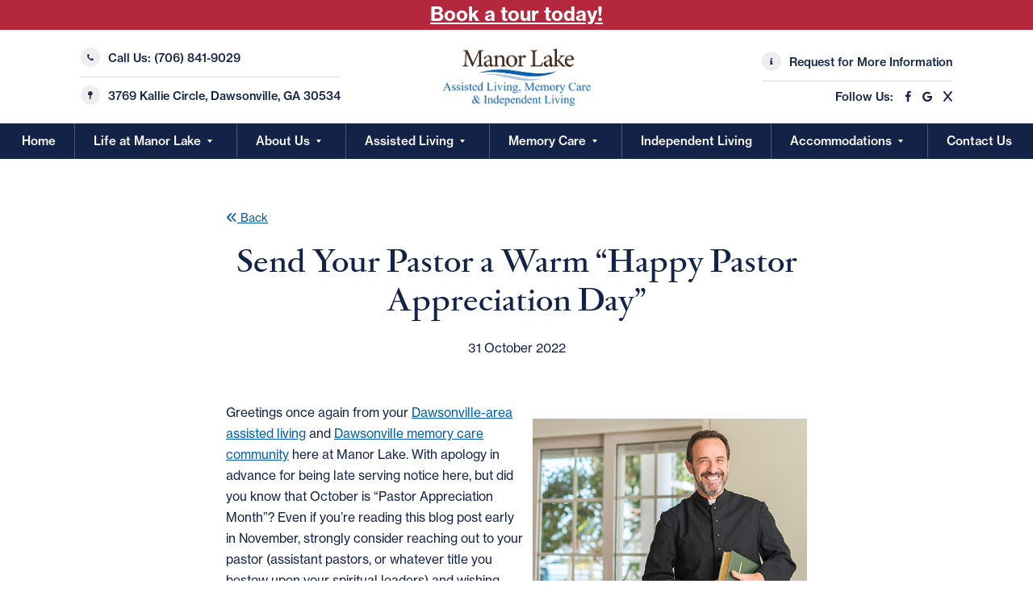

--- FILE ---
content_type: text/html; charset=utf-8
request_url: https://www.manorlakedw.com/blog/send-your-pastor-a-warm-happy-pastor-appreciation-day
body_size: 5775
content:
<!doctype html>
<html lang="en-US" class="no-js" lang="en" dir="ltr">
<head>
 
<title>Send Your Pastor a Warm “Happy Pastor Appreciation Day” - Dawsonville, GA</title>
<!--Header Scripts -->
<meta charset="UTF-8">
<meta name="viewport" content="width=device-width, initial-scale=1, viewport-fit=cover" />
<!-- Google Tag Manager -->
<script>(function(w,d,s,l,i){w[l]=w[l]||[];w[l].push({'gtm.start':
new Date().getTime(),event:'gtm.js'});var f=d.getElementsByTagName(s)[0],
j=d.createElement(s),dl=l!='dataLayer'?'&l='+l:'';j.async=true;j.src=
'https://www.googletagmanager.com/gtm.js?id='+i+dl;f.parentNode.insertBefore(j,f);
})(window,document,'script','dataLayer','GTM-PWMFXBK');</script>
<!-- End Google Tag Manager -->
<meta http-equiv="x-ua-compatible" content="ie=edge">
<script type="text/javascript">var jslang='EN';</script>
<link rel="stylesheet" href="https://site-assets.fontawesome.com/releases/v6.6.0/css/all.css">
<link rel="stylesheet" href="https://site-assets.fontawesome.com/releases/v6.6.0/css/sharp-duotone-solid.css">
<link rel="stylesheet" href="https://site-assets.fontawesome.com/releases/v6.6.0/css/sharp-thin.css">
<link rel="stylesheet" href="https://site-assets.fontawesome.com/releases/v6.6.0/css/sharp-solid.css">
<link rel="stylesheet" href="https://site-assets.fontawesome.com/releases/v6.6.0/css/sharp-regular.css">
<link rel="stylesheet" href="https://site-assets.fontawesome.com/releases/v6.6.0/css/sharp-light.css">
<link rel="stylesheet" href="https://cdnjs.cloudflare.com/ajax/libs/font-awesome/4.7.0/css/font-awesome.min.css">
<!-- canonical script -->
<link rel="canonical" href="https://www.manorlakedw.com/blog/send-your-pastor-a-warm-happy-pastor-appreciation-day"><!-- canonical script ends -->
<link rel="icon" type="image/png" href="/images/favicon.ico" />
<link rel='dns-prefetch' href='//cdn.jsdelivr.net' />
<link rel='dns-prefetch' href='//cdnjs.cloudflare.com' />
<link rel='dns-prefetch' href='//s.w.org' />
<link rel='stylesheet' id='slick-theme-css'  href='//cdnjs.cloudflare.com/ajax/libs/slick-carousel/1.9.0/slick-theme.min.css?ver=5.4.1' type='text/css' media='all' />
<link rel='stylesheet' id='slick-css'  href='//cdn.jsdelivr.net/npm/slick-carousel@1.8.1/slick/slick.css?ver=5.4.1' type='text/css' media='all' />
<link rel='stylesheet' id='main-css'  href='/css/stylesheet.css' type='text/css' media='all' />
<link rel='stylesheet'  href='/css/map.css' type='text/css' media='all' />
<script type='text/javascript' src='/js/jquery6320.js'></script>
<script type='text/javascript' src='/js/jquery-migrate.js'></script>
<script type='text/javascript' src='/js/functionalities.js'></script>
<script type="text/javascript" src="//js.web-2-tel.com/org-sdk?identifier=613dab91c6934cb2ab7ac3076d882c02" async></script>
<script async src="https://ob.buzzfighter.com/i/5eb37c5d75edf734965b6e47c624f202.js" class="ct_clicktrue"></script>
<script type="text/javascript" src="https://aimcmgpixel.myaudiences.app/vpixel.js"></script> 
 </head>
<body>
<!-- Google Tag Manager (noscript) -->
<noscript><iframe src="https://www.googletagmanager.com/ns.html?id=GTM-PWMFXBK"
height="0" width="0" style="display:none;visibility:hidden"></iframe></noscript>
<!-- End Google Tag Manager (noscript) -->
<noscript><iframe src="https://ob.buzzfighter.com/ns/5eb37c5d75edf734965b6e47c624f202.html?ch=" width="0" height="0" style="display:none"></iframe></noscript>
<script>vpixel.piximage('544dc76f-b7da-4007-961b-7b21270dcb23');</script>
<div class="top-messages" style="background:#B5273D !important"><a href="/request-a-tour" alt="Book Tour Today!" style="font-size:24px;font-weight:bold" aria-label="Book Tour Today!">Book a tour today!</a> </div>
<header id="header">


    <div class="on-top">
        <div class="inner-wrapper">
            <div class="on-left">
                <div class="holder">
                    <p>
                        <i class="fa fa-phone go-circle"></i>
                        Call Us: <a href="tel:706-841-9029" alt="Call Us" aria-label="Call Us" target="_top">(706) 841-9029</a>
                    </p>
                    <p class="m-t-10">
                        <i class="fa fa-map-pin go-circle"></i>
                        <a href="https://g.page/ManorLakeDawsonville?share" alt="Manor Lake Dawsonville Location" aria-label="Manor Lake Dawsonville Location" target="_blank">3769 Kallie Circle, Dawsonville, GA 30534</a>
                    </p>
                </div>
            </div>
            <a href="/index">
                <img class="logo" alt="Manor Lake Dawsonville - Assisted Living and Memory Care" title="Manor Lake Dawsonville - Assisted Living and Memory Care" src="/images/manorlake-logo.webp">
            </a>
            <div class="on-right">
                <div class="holder">
                    <p>
                        <i class="fa fa-info go-circle"></i>
                        <a href="/request-more-information" alt="Request More Information" aria-label="Request More Information">Request for More Information</a>
                    </p>
                    <p class="m-t-10">
                        Follow Us: 
                        <a href="https://www.facebook.com/Manor-Lake-Assisted-Living-Memory-Care-Dawsonville-101111478431443/" alt="Facebook" aria-label="Facebook" target="_blank"><i class="fa fa-facebook" style="margin-left: 10px"></i></a>
<a href="https://business.google.com/n/1171376511478180446/profile?fid=1171272698828474550" alt="Google" aria-label="Google" target="_blank"><i class="fa fa-google" style="margin-left: 10px"></i></a>
<a href="https://twitter.com/MLDawsonville" alt="X" aria-label="X" target="_blank"><i class="fa " style="margin-left: 10px">X</i></a>
                    </p>     
                </div>
            </div>
        </div>
    </div>
   <div class="on-bottom">
<div class="inner-wrapper">
<div class="menu-header-container">
<ul id="menu-header" class="menu">
<li class="menu-item"><a href="/index">Home</a></li>
<li class="menu-item menu-item-has-children"><a href="/life-at-manor-lake/">Life at Manor Lake</a>
<ul class="sub-menu">
<li class="menu-item"><a href="/current-activities-memory-care">Memory Care Activities</a></li>
<li class="menu-item"><a href="/current-activities-assisted-living">Assisted Living Activities</a></li>        
<li class="menu-item"><a href="/events-photo-gallery">Events Photo Gallery</a></li>
<li class="menu-item"><a href="/property-photo-gallery">Property Photo Gallery</a></li>
<li class="menu-item"><a href="/video-faqs">Video FAQs</a></li>
<li class="menu-item"><a href="/virtual-tour">Take a Virtual Tour</a></li>    
<li class="menu-item"><a href="/video-site-tour">Video Site Tour</a></li>
</ul>
</li>
<li class="menu-item menu-item-has-children">About Us
<ul class="sub-menu">
<li class="menu-item"><a href="/about-the-developers">About the Developers</a></li>  
<li class="menu-item"><a href="/home-office-team">Home Office Team</a></li>
<li class="menu-item"><a href="/our-locations">Our Locations</a></li>
<li class="menu-item"><a href="/blog">Blog</a></li>
<li class="menu-item"><a href="/pdf/No-Patient-Left-Alone-ACT-Resident-Rights.pdf" target="_blank">Resident Rights</a></li>
<li class="menu-item"><a href="https://dawsonville-senior-center.alphastaff-hiring.com" target="_blank">Job Opportunities</a></li>
</ul>
</li>
<li class="menu-item menu-item-has-children"><a href="/assisted-living">Assisted Living</a>
<ul class="sub-menu">
<li class="menu-item"><a href="/live-actively">Live Actively</a></li>
<li class="menu-item"><a href="/live-healthy">Live Healthy</a></li>
<li class="menu-item"><a href="/live-confidently">Live Confidently</a></li>
<li class="menu-item"><a href="/live-deliciously">Live Deliciously</a></li>
</ul>
</li>
<li class="menu-item menu-item-has-children"><a href="/memory-care">Memory Care</a>
<ul class="sub-menu">
<li class="menu-item"><a href="/fall-prevention-system">Fall Prevention System</a></li>  
<li class="menu-item"><a href="/person-centered-care">Person Centered Care</a></li>
<li class="menu-item"><a href="/validation-therapy">Validation Therapy</a></li>
<li class="menu-item"><a href="/engaging-the-creative-spirit">Engaging the Creative Spirit</a></li>
</ul>
</li>
<li class="menu-item"><a href="/independent-living">Independent Living</a></li>
<li class="menu-item menu-item-has-children"><a href="/accommodations">Accommodations</a>
<ul class="sub-menu">
<li class="menu-item"><a href="/resources">Resources</a></li> 
</ul>
</li>
<li class="menu-item"><a href="/contact-us">Contact Us</a></li>

</ul>
</div>        
</div>
</div>
<div class="menu-button-wrapper" id="menu-button">
<div class="menu-button">
<div class="line top"></div>
<div class="line middle"></div>
<div class="line bottom"></div>
</div>
</div>
<a href="/contact-us" alt="Contact Us" aria-label="Contact Us">
<div class="header-contact">
<i class="fa fa-phone"></i>
</div>
</a>
</header>
<div class="side-menu" id="side-menu">
<div class="x-button close-menu">
<div class="line one"></div>
<div class="line two"></div>
</div>
<div class="menu-header-container">
<ul class="menu">
<li class="menu-item"><a href="/index">Home</a></li>
<li class="menu-item menu-item-has-children"><a role="button" tabindex="0">Life at Manor Lake</a>
<ul class="sub-menu">
<li class="menu-item"><a href="/life-at-manor-lake">Life at Manor Lake</a></li> 
<li class="menu-item"><a href="/current-activities-memory-care">Memory Care Activities</a></li>
<li class="menu-item"><a href="/current-activities-assisted-living">Assisted Living Activities</a></li>    
<li class="menu-item"><a href="/events-photo-gallery">Events Photo Gallery</a></li>
<li class="menu-item"><a href="/property-photo-gallery">Property Photo Gallery</a></li>
<li class="menu-item"><a href="/video-faqs">Video FAQs</a></li>
<li class="menu-item"><a href="/virtual-tour">Take a Virtual Tour</a></li>    
<li class="menu-item"><a href="/video-site-tour">Video Site Tour</a></li>
</ul>    
</li>
<li class="menu-item menu-item-has-children"><a role="button" tabindex="0">About Us</a>
<ul class="sub-menu">
<li class="menu-item"><a href="/about-the-developers">About the Developers</a></li>  
<li class="menu-item"><a href="/home-office-team">Home Office Team</a></li>
<li class="menu-item"><a href="/our-locations">Our Locations</a></li>
<li class="menu-item"><a href="/blog">Blog</a></li>
<li class="menu-item"><a href="/pdf/No-Patient-Left-Alone-ACT-Resident-Rights.pdf" target="_blank">Resident Rights</a></li>
<li class="menu-item"><a href="https://dawsonville-senior-center.alphastaff-hiring.com" target="_blank">Job Opportunities</a></li>
</ul>
</li>
<li class="menu-item"><a href="/assisted-living">Assisted Living</a></li>
<li class="menu-item menu-item-has-children"><a role="button" tabindex="0">Memory Care</a>
<ul class="sub-menu">
<li class="menu-item"><a href="/memory-care">Memory Care</a></li> 
<li class="menu-item"><a href="/fall-prevention-system">Fall Prevention System</a></li>
<li class="menu-item"><a href="/person-centered-care">Person Centered Care</a></li>
<li class="menu-item"><a href="/validation-therapy">Validation Therapy</a></li>
<li class="menu-item"><a href="/engaging-the-creative-spirit">Engaging the Creative Spirit</a></li>
</ul>
</li>
<li class="menu-item"><a href="/independent-living">Independent Living</a></li>
<li class="menu-item"><a href="/accommodations">Accommodations</a></li>
<li class="menu-item"><a href="/contact-us">Contact Us</a></li>
<li class="menu-item"><a href="/resources">Resources</a></li>
</ul>
</div>
<div class="on-bottom">
<p>
<i class="fa fa-phone go-circle"></i>
<a href="tel:706-841-9029" alt="Call Us" aria-label="Call Us" target="_top">(706) 841-9029</a>
</p>
<p class="m-t-10">
Follow Us: 
<a href="https://www.facebook.com/Manor-Lake-Assisted-Living-Memory-Care-Dawsonville-101111478431443/" alt="Facebook" aria-label="Facebook" target="_blank"><i class="fa fa-facebook" style="margin-left: 10px"></i></a>
<a href="https://business.google.com/n/1171376511478180446/profile?fid=1171272698828474550" alt="Google" aria-label="Google" target="_blank"><i class="fa fa-google" style="margin-left: 10px"></i></a>
<a href="https://twitter.com/MLDawsonville" alt="X" aria-label="X" target="_blank"><i class="fa" style="margin-left: 10px">X</i></a>
</p>  
</div>
</div><div class="popup-wrapper go-white" id="popup-enlarge">
    <div class="close close-popup" data-target="enlarge"></div>
    <div class="large-image close-popup" id="large-image" data-target="enlarge"></div>
</div><div class="container" id="container" data-page="">
<div data-page="post">
    <div class="post-wrapper wow fadeInUp" >
<div>
   
<!-- BLOG POST DETAIL -->
<div style="display:flex;    justify-content: space-between;">
            <p class="text-wrapper"><a href="/blog/" style="font-size: 1.4rem;"><i class="fas fa-angle-double-left go-circle" aria-hidden="true"></i> Back</a></p>
            
            <div class="fb-like" data-href="https://web.facebook.com/manorlakegv/" data-width="" data-layout="button_count" data-action="like" data-size="large" data-share="false" style="text-align:right"></div>
</div>
            <h1 style="text-align:center;margin-bottom:20px;margin-top:20px;font-size:44px !important;">Send Your Pastor a Warm “Happy Pastor Appreciation Day”</h1>
            <p style="text-align:center"><small class="date">31 October 2022</small></p>
                <span class="label secondary">
                    <a href="/blog/?prop_ModuleId=1534&prop_ParentId=1927&prop_ItemTags=Assisted%20Living%20Memory%20Care%20Dawsonville%20GA" style="color:white;">
                        Assisted Living Memory Care Dawsonville GA
                    </a>
                </span>&nbsp;
            <div class="content">
             

            <img src="/images/blogs/pastor.jpg" style="float:right; padding-left:10px; width:350px" alt="Send Your Pastor a Warm “Happy Pastor Appreciation Day” - Dawsonville, GA" longdesc="Send Your Pastor a Warm “Happy Pastor Appreciation Day”">
<p itemprop="description">Greetings once again from your <a href="https://www.manorlakedw.com/assisted-living">Dawsonville-area assisted living</a> and <a href="https://www.manorlakedw.com/memory-care">Dawsonville memory care community</a> here at Manor Lake.  With apology in advance for being late serving notice here, but did you know that October is “Pastor Appreciation Month”? Even if you’re reading this blog post early in November, strongly consider reaching out to your pastor (assistant pastors, or whatever title you bestow upon your spiritual leaders) and wishing them a very happy Pastor Appreciation Month. Blame being a day late (or two) on us, but we promise that the communication will be rewarding to you both.</p>
<p>As always, all the best to you and your loved ones from all of us at <a href="https://www.manorlakedw.com/">Dawsonville’s Manor Lake Assisted Living and Memory Care</a>!</p>

            <div class="share-wrapper">
              <p> <!-- AddThis Button BEGIN 
<script type="text/javascript" src="https://s7.addthis.com/js/250/addthis_widget.js"></script>
<a addthis:title="Send Your Pastor a Warm “Happy Pastor Appreciation Day”" addthis:url="https://manorlakegv.com/send-your-pastor-a-warm-happy-pastor-appreciation-day" class="addthis_button" href="https://www.addthis.com/bookmark.php">
<img style="width:125px !important" src="https://s7.addthis.com/static/btn/v2/lg-share-en.gif" alt="Bookmark and Share" style="border: 0pt none;" />
</a>--></p>
            </div>
            </div>
<!-- /END BLOG POST DETAIL -->
        </div>
        
</div>
</div>

<div id="fb-root"></div>
<script async defer crossorigin="anonymous" src="https://connect.facebook.net/en_US/sdk.js#xfbml=1&version=v7.0" nonce="6fFM28eh"></script>
</div>
<div class="footer-area">
<footer id="footer">
<div class="inner-wrapper ta-c">
<div class="cols">
<div class="menu-footer-container">
<ul id="menu-footer" class="menu"><li class="menu-item menu-item-has-children"><a role="button" tabindex="0">Main Site Link</a>
<ul class="sub-menu">
<li class="menu-item"><a href="/index">Home</a></li>
<li class="menu-item"><a href="/life-at-manor-lake">Life at Manor Lake</a></li>
<li class="menu-item"><a href="/assisted-living">Assisted Living</a></li>
<li class="menu-item"><a href="/memory-care">Memory Care</a></li>
<li class="menu-item"><a href="/independent-living">Independent Living</a></li>
<li class="menu-item"><a href="/accommodations">Accommodations</a></li>
<li class="menu-item"><a href="/contact-us">Contact Us</a></li>
<li class="menu-item"><a href="/resources">Resources</a></li>
</ul>
</li>
<li class="menu-item menu-item-has-children"><a role="button" tabindex="0">About Us</a>
<ul class="sub-menu">
<li class="menu-item"><a href="/our-locations">Our Locations</a></li>
<li class="menu-item"><a href="/blog">Blog</a></li>
<li class="menu-item"><a href="https://dawsonville-senior-center.alphastaff-hiring.com" target="_blank">Job Opportunities</a></li>
<li class="menu-item"><a href="/events-photo-gallery">Events Photo Gallery</a></li>
<li class="menu-item"><a href="/property-photo-gallery">Property Photo Gallery</a></li>
<li class="menu-item"><a href="/video-faqs">Video FAQs</a></li>
<li class="menu-item"><a href="/video-site-tour">Video Site Tour</a></li>
<li class="menu-item"><a href="/pdf/No-Patient-Left-Alone-ACT-Resident-Rights.pdf" target="_blank">Resident Rights</a></li>
<li class="menu-item"><a href="/inspection-reports">Inspection Reports</a></li>
</ul>
</li>
<li class="menu-item menu-item-has-children"><a role="button" tabindex="0">Memory Care</a>
<ul class="sub-menu">
<li class="menu-item"><a href="/memory-care">Person Centered Care</a></li>
<li class="menu-item"><a href="/person-centered-care">Person Centered Care</a></li>
<li class="menu-item"><a href="/validation-therapy">Validation Therapy</a></li>
<li class="menu-item"><a href="/engaging-the-creative-spirit">Engaging the Creative Spirit</a></li>
</ul>
</li>
</ul></div>            
<div class="on-right">
<ul>
<li class="first">
Contact Information
</li>
<li>
3769 Kallie Circle, Dawsonville, GA 30534
</li>
<li>
Call Us: <a href="tel:706-841-9029" alt="Call Us" aria-label="Call Us" target="_top">(706) 841-9029</a>
</li>
<li>
Follow Us: 
<a href="https://www.facebook.com/Manor-Lake-Assisted-Living-Memory-Care-Dawsonville-101111478431443/" alt="Facebook" aria-label="Facebook" target="_blank"><i class="fa fa-facebook" style="margin-left: 10px"></i></a>
<a href="https://business.google.com/n/1171376511478180446/profile?fid=1171272698828474550" alt="Google" aria-label="Google" target="_blank"><i class="fa fa-google" style="margin-left: 10px"></i></a>
<a href="https://twitter.com/MLDawsonville" alt="X" aria-label="X" target="_blank"><i class="fa" style="margin-left: 10px">X</i></a>
</li>
<li>
    <div style="margin-top:10px"><img style="width:35px" alt="Americans with Disabilities Act" aria-label="Americans with Disabilities Act" title="Americans with Disabilities Act" src="/images/handicap-icon.webp"/>&nbsp;&nbsp;&nbsp;<img style="width:35px" src="/images/equal-housing-icon.webp" alt="Equal Housing Opportunity" aria-label="Equal Housing Opportunity" title="Equal Housing Opportunity"/>&nbsp;&nbsp;&nbsp;<img style="width:35px"  alt="Pet Friendly" aria-label="Pet Friendly" title="Pet Friendly" src="/images/pet-friendly-paws.webp"/></div>
</li>
</ul>
<br/>
<center><img src="/images/Best-of-Dawson-2023.webp" alt="Best of Dawson 2023" aria-label="Best of Dawson 2023" title="Best of Dawson 2023" style="width:100%;max-width:300px"></center>
</div>
</div>
<p class="bottom-row">Copyright © 2026 Manor Lake Management, LLC.</p>
</div>
</footer></div>
<script type="application/ld+json" defer>
{
"@context": "http://schema.org",
"@type": "LocalBusiness",
"name": "Manor Lake Dawsonville",
"address": {
"@type": "PostalAddress",
"streetAddress": "3769 Kallie Circle",
"addressLocality": "Dawsonville",
"addressRegion": "Georgia",
"postalCode": "30534"
},
"image": "https://www.manorlakedw.com/images/logo.svg",
"telePhone": "706-841-9029",
"url": "https://www.manorlakedw.com/",
"priceRange": ""
}
</script>
<script type="text/javascript" src="/js/jquery.js"></script>
<script type='text/javascript' src='/js/slick.js'></script>
<script type="text/javascript" src="/js/apps6320.js"></script>
<!--
<script>
$(document).scroll(function() {
                if ($(document).scrollTop() > 200) {                  
                    $('.menu-header').css('position', 'fixed');
                    $('.menu-header').css('top', '0');
                }
            });


 $(document).scroll(function() {
                if ($(document).scrollTop() < 200) {
                   $('.menu-header').css('top', 'inherit');
                }
            });
</script>
-->
<script src="https://cdnjs.cloudflare.com/ajax/libs/jquery/3.3.1/jquery.min.js"></script>
<script>
$("input[name='homephone']").on('input', function() {              //Using input event for instant effect
  let text=$(this).val()                             //Get the value
  text=text.replace(/\D/g,'')                        //Remove illegal characters 
  if(text.length>3) text=text.replace(/.{3}/,'$&-')  //Add hyphen at pos.4
  if(text.length>7) text=text.replace(/.{7}/,'$&-')  //Add hyphen at pos.8
  $(this).val(text);                                 //Set the new text
});    
</script></body>
</html>

--- FILE ---
content_type: text/css
request_url: https://www.manorlakedw.com/css/map.css
body_size: 2003
content:
/* Extra */

#priv a {
    text-decoration: none;
}

#priv a:hover {
    text-decoration: underline;
}

@media screen and (min-width: 0px) and (max-width: 1260px)
{
.container {padding-top: 80px;}
.hero .content h1 {font-size: 50px;}
.hero .content h3 {font-size: 20px;}
}


.pagination
{
    clear:both;
    width:100%;
    margin-left:25px;
}

.pagination ul
{
    width:100%;
}

.pagination ul li
{
    display:inline-block !important;
    margin-right:5px;
}

.pagination ul li a
{
    text-decoration:underline;
    font-weight:bold;
}

.lhaye
{
    background-color:#eee !important;
}

.cuLwKF
{
    background-color:#eee !important;
}

h4{font-weight:bold !important;margin-bottom:20px}

.button
{
    padding-right: 10px !important;
    padding-left: 10px !important;
    width: 240px !important;
}

.map-wrapper .button
{
    width: 470px !important;
    background:#132247 !important;
    color:#fff !important;
}

.map-wrapper .button:hover
{
    width: 470px !important;
    background:#fff !important;
    color:#132247 !important;
    border-color:#fff !important;
}

.cvd a
{
    color:#005ead;
    text-decoration:underline
}

.cvd a:hover
{
    color:#132247;
    text-decoration:underline
}

.text-wrapper ul li
{
    font-size: 15.5px;
    margin-top:20px;
    color:#132247;
}

.top-messages a
{
     text-decoration:underline;    
}

.top-messages a:hover
{
    text-decoration:none;
    color:#132247;
}

.hero .content .button {
    width: 470px !important;
}

.hero .content .button2 {
    width: 470px;
    margin: 30px auto 0;
    line-height: 50px;
    border: 0;
    background: #132247;
    color: #fff;
}

.button2, button2 {
    font-weight: 600;
    font-size: 15px;
    line-height: 46px;
    height: 50px;
    background: white;
    color: #132247;
    text-align: center;
    border-radius: 30px;
    width: 470px;
    transition: all 0.26s ease-out;
    border: 2px solid white;
    cursor: pointer;
}

.hero .content .button2:hover {
    width: 470px;
    margin: 30px auto 0;
    line-height: 50px;
    border: 0;
    background: #fff;
    color: #132247;
}


header
{
    top:inherit;
}

.top-messages
{
    background:#005ead;
    padding:5px;
    text-align:center;
    color:#fff;
}


.sitemap li a
{
    font-size: 15.5px;
    margin-top:20px;
    color:#132247;
}

.sitemap li a:hover
{
    font-size: 15.5px;
    margin-top:20px;
    color:#3894e8;
}

.post-wrapper a {
    text-decoration: underline;
    color: #005ead;
}


@media (max-width: 1024px) 
{
.request-wrapper .on-left 
{
    width: 100% !important;
    height: auto !important;
    padding: 30px !important;
}
.request-wrapper .on-right {
    width: 100%;
    display: block;
    padding: 30px;
}
}

@media (max-width: 767px) 
{
.request-wrapper .on-left 
{
    width: 100% !important;
    height: auto !important;
    padding: 30px !important;
}
.request-wrapper .on-right {
    width: 100%;
    display: block;
    padding: 30px;
}
}

/* Map Area */

 * {
            -webkit-box-sizing: border-box;
            -moz-box-sizing: border-box;
            box-sizing: border-box;
            }
           
            /* Content
            ================= */
           
            .map {
            position:relative;
            left:0;
            width:100%;
			height:538px;
            top:0;
            bottom:0;
            }
           
            /* Marker tweaks
            ====================*/
            .leaflet-popup-close-button {
            display:none;
            }
            .leaflet-popup-content {
            font:400 15px/22px "neue-haas-grotesk-text";
            padding:0 !important;
            width: auto;
            }
            .leaflet-popup-content-wrapper {
            padding:0 !important;
            }
            .leaflet-popup-content h3 {
            background:#132247;
            color:#fff;
            padding-left:10px;
            padding-top: 10px;
            padding-bottom: 10px;
            margin:0;
            display:block;
            border-radius:3px 3px 0 0;
            font-weight:normal;
                font-family: "neue-haas-grotesk-text";
            margin-top:-15px;
            }
            .leaflet-popup-content div {
            padding:10px;
            }
            .leaflet-container .leaflet-marker-icon {
            cursor:pointer;
            }
            .leaflet-popup-tip {
            border-left: 20px solid transparent !important;
            border-right: 20px solid transparent !important;
            }
            /**********************************************************
            Media Querys (480px, 768px, 990px, 1200px, 1500px, 2000px)
            ***********************************************************/
            /* Smaller than
            ================= */
            /* Applied to resolutions less than 2000 (3x) */
            @media (max-width: 2000px) {
            }
            /* Applied to resolutions less than 1740 (2x) */
            @media (max-width: 1740px) {
            }
            /* Applied to resolutions less than 1500 (Xl) */
            @media (max-width: 1500px) {
            }
            /* Applied to resolutions less than 1200 (lg) */
            @media (max-width: 1200px) {
            .sidebar {
            }
          
            .map {
           position:relative;
            left:0;
            width:100%;
			height:538px;
            top:0;
            bottom:0;
            }
            }
            /* Applied to resolutions less than 990 (md) */
            @media (max-width: 990px) {
             .sidebar {
            }
          
            .map {
           position:relative;
            left:0;
            width:100%;
			height:538px;
            top:0;
            bottom:0;
            }
            }
            /* Applied to resolutions less than 768 (sm) */
            @media (max-width: 768px) {
             .sidebar {
            }
          
            .map {
           position:relative;
            left:0;
            width:100%;
			height:538px;
            top:0;
            bottom:0;
            }
            }
            /* Applied to resolutions less than 568 (sm) */
            @media only screen and (max-width: 568px) {
             .sidebar {
            }
          
            .map {
           position:relative;
            left:0;
            width:100%;
			height:538px;
            top:0;
            bottom:0;
            }
            .heading {
           
            }
            .leaflet-container .leaflet-control-attribution {
            display: none;
            }
            .listings {
                height: auto;
                overflow:scroll;
            }
            }
            /* Applied to resolutions less than 480 (XS) */
            @media (max-width: 480px) {
            }
            /* Larger than
            ================= */
            /* Applied to resolutions larger than 2000 (3x) */
            @media (min-width: 2001px) {
            }
            /* Applied to resolutions larger than 1500 (2x) */
            @media (min-width: 1501px) {
            }
            /* Applied to resolutions larger than 1200 (xl) */
            @media (min-width: 1201px) {
            }
            /* Applied to resolutions larger than 990 (lg) */
            @media (min-width: 991px) {
            }
            /* Applied to resolutions larger than 768 (sm) */
            @media (min-width: 769px) {
            }
            /* Applied to resolutions larger than 480 (xs) */
            @media (min-width: 481px) {
            }
            /***************************************
            Default Style Sheet created as part of - The Maui Toolbox
            For more information visit: www.mauitoolbox.com
            pub-20150501
            ***************************************/
            #coordinates {
            height:450px;
            overflow:auto;
            padding-bottom:60px;
            }
            #coordinates .item {
            display:block;
            border-bottom:1px solid #eee;
            padding:10px;
            text-decoration:none;
            }
            #coordinates .item:last-child { border-bottom:none; }
            #coordinates .item .title {
            display:block;
            color:#BA222B;
            font-weight:700;
            }
            #coordinates .item .title small { font-weight:400; }
            #coordinates .item.active .title,
            #coordinates .item .title:hover { color:#bbb; }
            #coordinates .item.active {
            background-color:#f8f8f8;
            }
            
            
            
            @media only screen and (max-width: 1400px) 
	        {
            header .on-bottom .inner-wrapper .menu li {padding: 0 23px;}
            }

            @media only screen and (max-width: 1200px) 
	        {
            header .on-bottom .inner-wrapper .menu li {padding: 0 15px;}
            }
            
            @media only screen and (max-width: 1100px) 
	        {
	          header .on-bottom .inner-wrapper .menu li a {
                      font-size: 14px !important;
                    }   
	        }
           